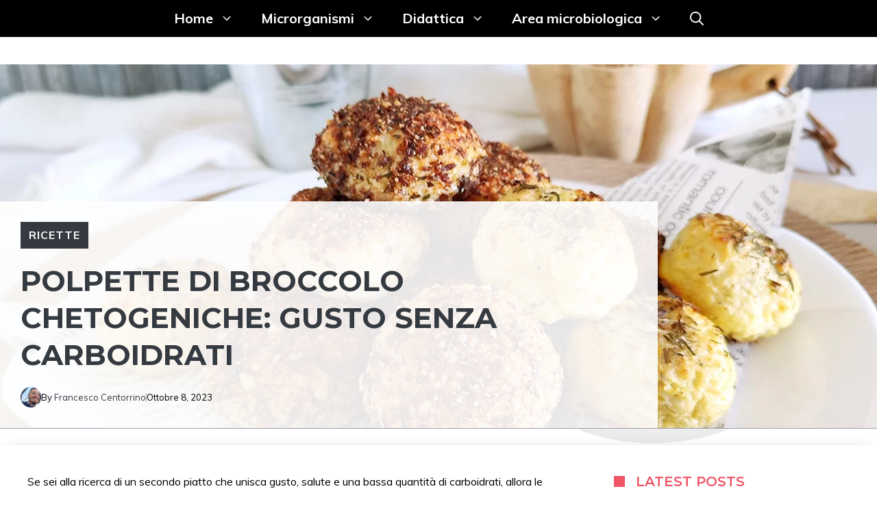

--- FILE ---
content_type: text/html; charset=utf-8
request_url: https://www.google.com/recaptcha/api2/aframe
body_size: 268
content:
<!DOCTYPE HTML><html><head><meta http-equiv="content-type" content="text/html; charset=UTF-8"></head><body><script nonce="p2OXYS0MGTKNUTmuoM2d-w">/** Anti-fraud and anti-abuse applications only. See google.com/recaptcha */ try{var clients={'sodar':'https://pagead2.googlesyndication.com/pagead/sodar?'};window.addEventListener("message",function(a){try{if(a.source===window.parent){var b=JSON.parse(a.data);var c=clients[b['id']];if(c){var d=document.createElement('img');d.src=c+b['params']+'&rc='+(localStorage.getItem("rc::a")?sessionStorage.getItem("rc::b"):"");window.document.body.appendChild(d);sessionStorage.setItem("rc::e",parseInt(sessionStorage.getItem("rc::e")||0)+1);localStorage.setItem("rc::h",'1769597354248');}}}catch(b){}});window.parent.postMessage("_grecaptcha_ready", "*");}catch(b){}</script></body></html>

--- FILE ---
content_type: application/javascript; charset=utf-8
request_url: https://www.microbiologiaitalia.it/wp-content/cache/autoptimize/js/autoptimize_single_7b3ed9f3f058b3c23ea8687e285e3bdb.js
body_size: 459
content:
var jQuery_money=jQuery.noConflict();var delimiter='p';var i_height=90+20;var i_width=728+20;var i_frequency=3;var i_order='before;'
var i_anchors=jQuery_money(delimiter+'.tmzr-el').toArray()
for(var j=0;j<i_anchors.length;j+=i_frequency){var i_container=document.createElement('div');i_container.className='lazy-loading-container-1';var i_node=document.createElement('iframe');i_node.style.border='none'
i_node.setAttribute('loading','lazy')
i_node.setAttribute('scrolling','no')
i_node.className='lazy-loading-1';i_node.src=''
i_node.setAttribute('themoneytizer-lazy','https://www.microbiologiaitalia.it/wp-content/plugins/the-moneytizer/core/../lazy-loading/iframe-src-1.html')
if(i_order=='before'){i_anchors[j].before(i_container);}else{i_anchors[j].after(i_container);}
i_container.append(i_node);}
const elementsList1=document.querySelectorAll('.lazy-loading-1');const options1={root:null,rootMargin:'0px',threshold:0,};const observer1=new IntersectionObserver(entries=>{entries.forEach(entry=>{if(entry.intersectionRatio>0){if(entry.target.getAttribute('themoneytizer-lazy-loaded')!='loaded'){var i_src=entry.target.getAttribute('themoneytizer-lazy')
entry.target.setAttribute('src',i_src)
entry.target.setAttribute('themoneytizer-lazy-loaded','loaded')}}});},options1);elementsList1.forEach(elt=>{observer1.observe(elt);});jQuery_money('.lazy-loading-1').css('overflow','hidden')
jQuery_money('.lazy-loading-1').css('width',i_width);jQuery_money('.lazy-loading-1').css('height',i_height);jQuery_money('.lazy-loading-container-1').css('overflow','hidden')
jQuery_money('.lazy-loading-container-1').css('width','100%');jQuery_money('.lazy-loading-container-1').css('min-height',i_height);jQuery_money('.lazy-loading-container-1').css('text-align','left');